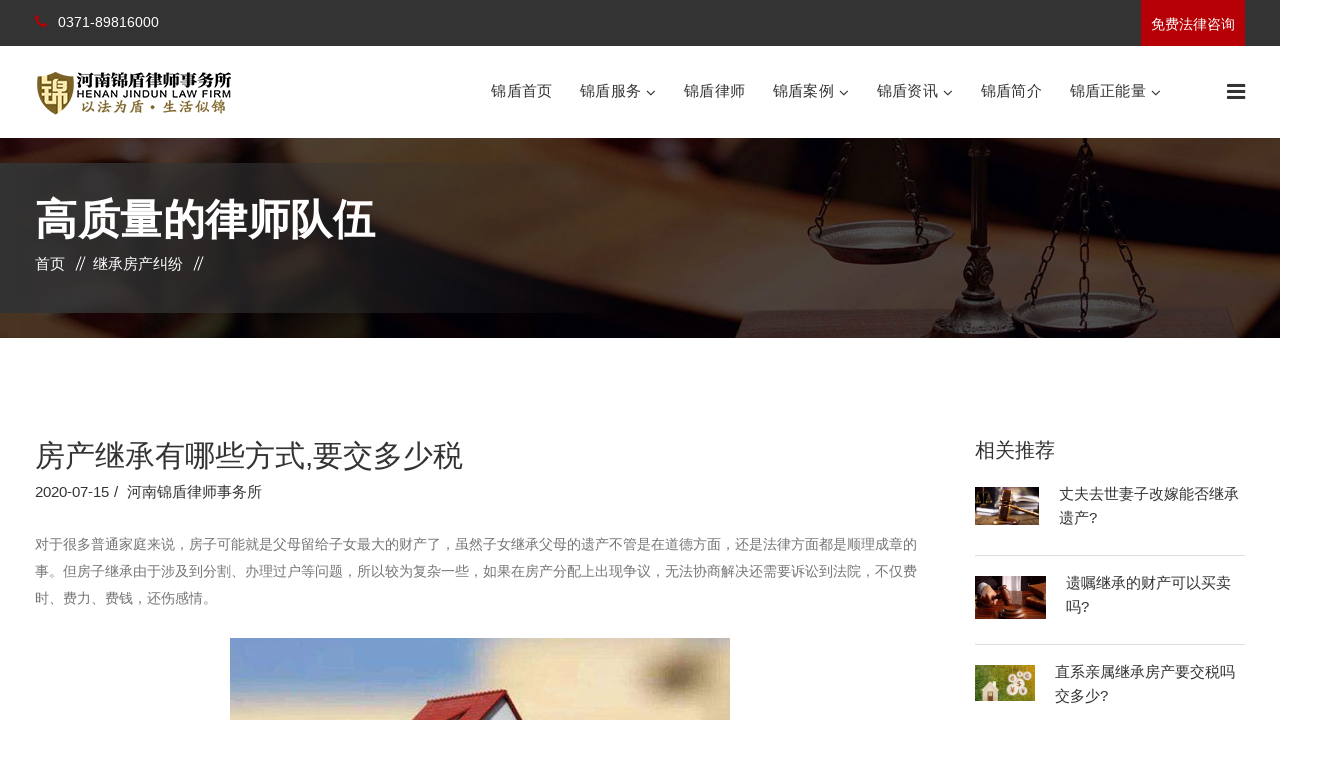

--- FILE ---
content_type: text/html
request_url: http://www.brlvshi.com/lingyu/jc/146.html
body_size: 7382
content:
<!DOCTYPE html>
<html lang="zxx">
<head>
<!-- meta tag -->
<meta charset="utf-8">
<title>房产继承有哪些方式,要交多少税_河南锦盾律师事务所</title>
<meta name="keywords" content="郑州房产律师,郑州婚姻律师,郑州购房合同纠纷律师,郑州继承房产律师,锦盾律所" />
<meta name="description" content="锦盾-郑州律师表示：分为遗嘱继承和法定继承，如果被继承人生前留有遗嘱，则继承人按照遗嘱继承即可">
<!-- responsive tag -->
<meta http-equiv="x-ua-compatible" content="ie=edge">
<meta name="viewport" content="width=device-width, initial-scale=1">
<!-- favicon -->
<link rel="apple-touch-icon" href="apple-touch-icon.png">
<link rel="shortcut icon" type="image/x-icon" href="http://www.brlvshi.com/images/fav.png">
<link rel="stylesheet" type="text/css" href="http://www.brlvshi.com/css/bootstrap.min.css">
<link rel="stylesheet" type="text/css" href="http://www.brlvshi.com/css/font-awesome.min.css">
<link rel="stylesheet" type="text/css" href="http://www.brlvshi.com/css/animate.css">
<link rel="stylesheet" type="text/css" href="http://www.brlvshi.com/css/owl.carousel.css">
<link rel="stylesheet" type="text/css" href="http://www.brlvshi.com/css/slick.css">
<link rel="stylesheet" type="text/css" href="http://www.brlvshi.com/css/off-canvas.css">
<link rel="stylesheet" type="text/css" href="http://www.brlvshi.com/css/linea-fonts.css">
<link rel="stylesheet" type="text/css" href="http://www.brlvshi.com/css/flaticon.css">
<link rel="stylesheet" type="text/css" href="http://www.brlvshi.com/css/nivo-slider.css">
<link rel="stylesheet" type="text/css" href="http://www.brlvshi.com/css/preview.css">
<link rel="stylesheet" type="text/css" href="http://www.brlvshi.com/css/magnific-popup.css">
<link rel="stylesheet" href="http://www.brlvshi.com/css/rsmenu-main.css">
<link rel="stylesheet" href="http://www.brlvshi.com/css/rsmenu-transitions.css">
<!-- style css -->
<link rel="stylesheet" type="text/css" href="http://www.brlvshi.com/css/style.css">
<link rel="stylesheet" type="text/css" href="http://www.brlvshi.com/css/responsive.css">
</head>
<body class="defult-home">
  <h1 style="display:none">郑州律师</h1>
  <p style="display:none">河南锦盾律师事务所-专业郑州律师事务所</p>
<!-- Preloader area start here -->
<!--End preloader here --><!--Full width header Start-->
<div class="full-width-header"><!--Header Start-->
<div class="toolbar-area">
  <div class="container">
    <div class="row">
      <div class="col-lg-6 col-md-7 col-sm-12">
        <div class="toolbar-contact">
          <ul>
            <!--隐藏<li><i class="fa fa-envelope-o"></i>微信同号</li>-->
            <li><i class="fa fa-phone"></i>
              0371-89816000   
            </li>
          </ul>
        </div>
      </div>
      <div class="col-lg-6 col-md-5 col-sm-12">
        <div class="toolbar-sl-share">
          <ul>
            <li class="get-btn"><a href="#" data-toggle="modal" data-target="#appointmentModalForm" >免费法律咨询</a></li>
          </ul>
        </div>
      </div>
    </div>
  </div>
</div>

<!--留言弹窗-->
<div class="modal fade get-coupon-area" tabindex="-1" role="dialog" id="appointmentModalForm">
  <div class="modal-dialog">
    <div class="modal-content panel">
      <div class="modal-body">
        <button type="button" class="close" data-dismiss="modal" aria-label="Close"><span aria-hidden="true">&times;</span></button>
        <div class="row row-v-10">
          <div class="col-md-10 col-md-offset-1">
            <h2 class="title">专业律师免费咨询</h2>
          </div>
          <div class="rs-free-consultation banner-form banner-form-home mt-30">
            <div class="contact-form">
              <form name="feedback" enctype="multipart/form-data" action="http://www.brlvshi.com/e/enews/index.php" method="post" class="horizontal-form">
                <input type="hidden"  name="enews" value="AddFeedback" />
                <input type="hidden" name="bid" value="1">
                <input type="hidden" name="ecmsfrom" value="9">
                <input name="title" type="hidden" value="弹窗咨询">
                <div class="row">
                <div class="col-md-6 col-sm-12">
                  <div class="form-field">
                    <input name="name" type="text"  placeholder="姓名 *" required>
                  </div>
                  <div class="form-field">
                    <input name="mycall" type="text" placeholder="手机号码 *" required>
                  </div>
                </div>
                <div class="col-md-6 col-sm-12">
                  <div class="form-field message-box">
                    <textarea name="saytext"  placeholder="您想咨询的法律问题" rows="7"></textarea>
                  </div>
                </div>
                </div>
                <button type="submit" name="submit" class="readon"> 预约咨询律师 </button>
              </form>
            </div>
          </div>
        </div>
      </div>
    </div>
  </div>
</div>
<!--留言弹窗--> 

<!--百度统计--> 
<script>
var _hmt = _hmt || [];
(function() {
  var hm = document.createElement("script");
  hm.src = "https://hm.baidu.com/hm.js?4e689718176777ad620f502894f311a4";
  var s = document.getElementsByTagName("script")[0]; 
  s.parentNode.insertBefore(hm, s);
})();
</script> 

  <header id="rs-header" class="rs-header"><!-- Menu Start -->
<div class="menu-area menu-sticky">
      <div class="container">
        <div class="row">
          <div class="col-lg-3 col-md-12">
            <div class="logo-area"><a href="/"><img src="http://www.brlvshi.com/images/logo.png" alt="锦盾logo"/></a></div>
          </div>
          <div class="col-lg-9 col-md-12">
            <div class="main-menu"><a class="rs-menu-toggle"><i class="fa fa-bars"></i>Menu</a>
              <nav class="rs-menu rs-menu-close">
                <ul class="nav-menu">
                  <!-- Home -->
                  <li><a href="/" class="home">锦盾首页</a> </li>
                  <li class="menu-item-has-children"><a href="http://www.brlvshi.com/lingyu/">锦盾服务</a>
                    <ul class="sub-menu">
                      <li><a href="http://www.brlvshi.com/lingyu/fc/">房屋买卖纠纷</a></li>
					                      <li><a href="http://www.brlvshi.com/lingyu/hy/">离婚房产纠纷</a></li>
					                      <li><a href="http://www.brlvshi.com/lingyu/jc/">继承房产纠纷</a></li>
					                      <li><a href="http://www.brlvshi.com/lingyu/gw/">合同债务纠纷</a></li>
					                      <li><a href="http://www.brlvshi.com/lingyu/ht/">汽车消费维权</a></li>
					                      <li><a href="http://www.brlvshi.com/lingyu/fw/">资深刑事辩护</a></li>
					                      <li><a href="http://www.brlvshi.com/lingyu/jd/">建筑工程纠纷</a></li>
					                      <li><a href="http://www.brlvshi.com/lingyu/bh/">特色法律服务</a></li>
					               </ul>
                  </li>
				  
                  <li ><a href="http://www.brlvshi.com/ls/">锦盾律师</a>
                  </li>
				  
                  <li class="menu-item-has-children"><a href="http://www.brlvshi.com/anli/">锦盾案例</a>
                    <ul class="sub-menu">
                      <li><a href="http://www.brlvshi.com/anli/fcal/">房产咨询案例</a></li>
					                      <li><a href="http://www.brlvshi.com/anli/hyal/">婚姻咨询案例</a></li>
					                      <li><a href="http://www.brlvshi.com/anli/jcal/">继承咨询案例</a></li>
					               </ul>
                  </li>
				  
                  <li class="menu-item-has-children"><a href="http://www.brlvshi.com/lszx/">锦盾资讯</a>
                    <ul class="sub-menu">
                      <li><a href="http://www.brlvshi.com/lszx/lsxw/">律所新闻</a></li>
					                      <li><a href="http://www.brlvshi.com/lszx/yjdt/">业界动态</a></li>
					                      <li><a href="http://www.brlvshi.com/lszx/wtkh/">最新委托客户</a></li>
					                      <li><a href="http://www.brlvshi.com/lszx/tsgg/">庭审公告</a></li>
					               </ul>
                  </li>
				  
                  <li ><a href="http://www.brlvshi.com/gywm/">锦盾简介</a>
                  </li>
				  
                  <li class="menu-item-has-children"><a href="http://www.brlvshi.com/nl/">锦盾正能量</a>
                    <ul class="sub-menu">
                      <li><a href="http://www.brlvshi.com/nl/jt/">锦盾法律大讲堂</a></li>
					                      <li><a href="http://www.brlvshi.com/nl/xz/">锦盾声明</a></li>
					                      <li><a href="http://www.brlvshi.com/nl/hz/">锦盾合作</a></li>
					                      <li><a href="http://www.brlvshi.com/nl/wdl/">律师咨询</a></li>
					               </ul>
                  </li>
				  
                </ul>
               </nav>
            </div>
            <!-- //.main-menu -->
            <div class="appointment-cart hidden-md">
              <ul class="cart">
               
                <li><a id="nav-expander" class="nav-expander"><i class="fa fa-bars fa-lg white"></i></a></li>
              </ul>
            </div>
          </div>
        </div>
      </div>
    </div>
  <nav class="right_menu_togle hidden-md">
      <div class="close-btn"><span id="nav-close" class="text-center"><i class="fa fa-close"></i></span></div>
      <div class="canvas-logo"><a href="/"><img src="http://www.brlvshi.com/images/logo.png" alt="河南锦盾律师事务所logo"></a></div>
      <div class="offcanvas-text">
        <p>专业、高效、快捷我们不仅是说说，而是用实际行动来证实的，未来的锦盾人会不断追求卓越，用精益求精的业务标准和万分苛刻的专业素质不断律己，做最出色的律师！</p>
      </div>
      <div class="canvas-contact">
        <h5 class="canvas-contact-title">联系律师</h5>
        <ul class="contact">
          <li><i class="fa fa-globe"></i>郑州市•河南省国家大学科技园（东区）电厂路与泾河路交叉口16号楼C座5层</li>
          <li><i class="fa fa-phone"></i>0371-89816000</li>
        
          <li><i class="fa fa-clock-o"></i>上午9:00 - 下午5:30</li>
        </ul>
   
      </div>
    </nav>
    <!-- Canvas Menu end --></header>
  <!--Header End--></div>
<!--Full width header End--><!-- Main content Start -->
<div class="main-content"><!-- Breadcrumbs Start -->
  <div class="rs-breadcrumbs sec-color">
    <div class="breadcrumbs-image"><img src="http://www.brlvshi.com/images/breadcrumbs/about.jpg" alt="Breadcrumbs Image">
      <div class="breadcrumbs-inner">
        <div class="container">
          <div class="breadcrumbs-text">
            <h2 class="breadcrumbs-title">高质量的律师队伍</h2>
            <ul class="breadcrumbs-subtitle">
           <li><a href="/">首页</a></li>
           <li><a href="http://www.brlvshi.com/lingyu/jc/">继承房产纠纷</a></li>
            </ul>
          </div>
        </div>
      </div>
    </div>
  </div>
  <!-- Breadcrumbs End --><!-- Blog Section Start -->
  <div id="rs-blog" class="rs-blog-single pt-100 pb-100">
    <div class="container">
      <div class="row">
        <div class="col-lg-9 pr-25 mb-md-50">
          <div class="blog-item">
            <div class="blog-bottom">

              <div class="blog-top">
                <div class="blog-title">
                  <h3 class="title">房产继承有哪些方式,要交多少税</h3>
                  <div>
                    <ul>
<li>2020-07-15</li>
                      <li><a href='mailto:'>河南锦盾律师事务所</a></li>
                    </ul>
                  </div>
                </div>
              </div>
              <p><p><span style="font-size:14px;"><span style="font-family:宋体;">对于很多普通家庭来说，房子可能就是父母留给子女最大的财产了，虽然子女继承父母的遗产不管是在道德方面，还是法律方面都是顺理成章的事。但房子继承由于涉及到分割、办理过户等问题，所以较为复杂一些，如果在房产分配上出现争议，无法协商解决还需要诉讼到法院，不仅费时、费力、费钱，还伤感情。</span></span></p>
<p style="text-align: center;"><span style="font-size:14px;"><span style="font-family:宋体;"><img alt="房产继承纠纷" src="/d/file/p/2020/07-15/8efabd804e49b176c2da5366df0ebc17.jpg" style="width: 500px; height: 300px;" /></span></span></p>
<p><span style="font-size:14px;"><span style="font-family:宋体;">所以需要我们多了解一些房产继承相关的法律知识，保护自己的合法权益，尽量避免纠纷的出现。下面跟着河南锦盾律师事务所的专业继承律师了解一下，房产继承有哪些方式，要交多少税?</span></span></p>
<p><span style="font-size:14px;"><span style="font-family:宋体;"><span style="color: rgb(255, 0, 0);"><strong>【房产继承方式】</strong></span></span></span></p>
<p><span style="font-size:14px;"><span style="font-family:宋体;">锦盾-<strong><a href="http://www.brlvshi.com/">郑州律师</a></strong>表示：分为遗嘱继承和法定继承，如果被继承人生前留有遗嘱，则继承人按照遗嘱继承即可;如果被继承人未留下遗嘱，那么各继承人按法定继承的方式来继承房产即可。</span></span></p>
<p style="text-align: center;"><span style="font-size:14px;"><span style="font-family:宋体;"><img alt="房产继承公证" src="/d/file/p/2020/07-15/ba5013e22c012b2f1c09acfe222f2061.jpg" style="width: 500px; height: 300px;" /></span></span></p>
<p><span style="font-size:14px;"><span style="font-family:宋体;">对于多子女，或家庭关系较复杂的家庭来说，法定继承由于房产分配问题很容易产生争议，为了避免因继承问题破坏家庭关系的和谐，锦盾-<a href="http://www.brlvshi.com/">郑州律师</a>建议，选择立遗嘱的方式，把遗产进行合理分配，避免各继承人可能因为争夺更大份额，而伤了亲情。</span></span></p>
<p><span style="font-size:14px;"><span style="font-family:宋体;"><span style="color: rgb(255, 0, 0);"><strong>【房产继承要交什么税】</strong></span></span></span></p>
<p><span style="font-size:14px;"><span style="font-family:宋体;">不管是遗嘱房产继承，还是法定房产继承，直系亲属间继承房产是免税的，也就是说房产在继承时不需要缴纳任何费用，如果继承需要公证的话，是需要缴纳一定的公证费(自2016年7月14日起，不再对房子继承进行强行公证)，具体公证费用需要咨询当地公证处。如果不需要进行公证，那么，房子的继承者就只需求交纳很少的挂号费和印花税。</span></span></p>
<p style="text-align: center;"><span style="font-size:14px;"><span style="font-family:宋体;"><img alt="房产继承税" src="/d/file/p/2020/07-15/e7438fc2c35d296c2edc675332adf2a0.jpg" style="width: 500px; height: 300px;" /></span></span></p>
<p><span style="font-size:14px;"><span style="font-family:宋体;">如果继承的房产再出售，则视为二手房交易，涉及的税费跟房屋所在地二手房交易税费相关。特别注意的是，继承房产再次出售的话，个税缴纳区别于普通房产。</span></span></p>
<p><span style="font-size:14px;"><span style="font-family:宋体;">以上是河南锦盾-<strong><a href="http://www.brlvshi.com/">郑州师事务</a>所</strong>针对&ldquo;房产继承有哪些方式,要交多少税&rdquo;问题的解析，如果您对房产继承还有其他疑问，可以随时咨询锦盾专业继承律师，专业律师在线为您免费解答法律问题!</span></span></p></p>
              <p style="text-align: center;"><a href="#" data-toggle="modal" data-target="#appointmentModalForm" ><img src="/images/about/tantou1.png" alt="锦盾律师咨询" /></a></p>
              <div class="blog-tags">
                <ul>
                  <li>标签:&nbsp;&nbsp;<a href="http://www.brlvshi.com/">郑州律师</a> &nbsp;&nbsp;<a href="http://www.brlvshi.com/lingyu/fc/">郑州房产纠纷律师</a>&nbsp;&nbsp;<a href="http://www.brlvshi.com/lingyu/hy/">郑州婚姻律师</a>&nbsp;&nbsp;<a href="http://www.brlvshi.com/lingyu/jc/">郑州继承律师</a></li>
                                 </ul>
              </div>
              <div class="blog-nav">
                <ul>
                <li>上一篇：<a href='http://www.brlvshi.com/lingyu/jc/140.html'>继承的诉讼时效是几年</a></li>
                 <li>下一篇：<a href='http://www.brlvshi.com/lingyu/jc/287.html'>继承应该按照遗嘱还是按照法定继承顺序进行?</a></li>
                
                </ul>
              </div>
               <div id="blog-form" class="blog-form">
                <h3>在线免费法律咨询</h3>
                <p>专业律师团队100%免费快速回复*</p>
                <form name='feedback' method='post' enctype='multipart/form-data' action='http://www.brlvshi.com/e/enews/index.php'>
<input type="hidden" name="bid" value="1">
					<input name='enews' type='hidden' value='AddFeedback'>
					<input name='title' type='hidden' value='内页留言'>
					<input type="hidden" name="ecmsfrom" value="9">
                  <div class="row">
                    <div class="col-lg-6">
                      <label>名字*</label>
                      <input type="text" name="name"  placeholder="请输入您的姓名"  required>
                    </div>
                    <div class="col-lg-6">
                      <label>电话*</label>
                      <input type="tel" name="mycall" placeholder="请输入您的电话" required>
                    </div>
                    <div class="col-lg-12">
                      <label>诉求</label>
                      <textarea  name="saytext" placeholder="请提出您的诉求"></textarea>
                    </div>
                    <div class="col-lg-12">
                      <button type="submit" class="readon">提交立即咨询</button>
                    </div>
                  </div>
                </form>
              </div>
            </div>
          </div>
        </div>
        <div class="col-lg-3 pl-25">
          <div class="sidebar-area">
            
            <!-- .search-box end -->
     
            <!-- .cate-box end -->
            <div class="latest-post">
              <h4 class="title">相关推荐</h4>
                         <div class="post-item">
                <div class="post-img"><a href="http://www.brlvshi.com/lingyu/jc/616.html"><img src="/d/file/p/2020/12-29/8df606b25742030cf2ab94e2b1c2e377.jpg" alt="" title="News image"></a></div>
                <div class="post-desc">
                  <h6><a href="http://www.brlvshi.com/lingyu/jc/616.html">丈夫去世妻子改嫁能否继承遗产?</a></h6>
                  <span class="duration"></span></div>
              </div>
                      <div class="post-item">
                <div class="post-img"><a href="http://www.brlvshi.com/lingyu/jc/623.html"><img src="/d/file/p/2020/12-30/e0fe95e8c904b5f03930e1b619cdba69.jpg" alt="" title="News image"></a></div>
                <div class="post-desc">
                  <h6><a href="http://www.brlvshi.com/lingyu/jc/623.html">遗嘱继承的财产可以买卖吗?</a></h6>
                  <span class="duration"></span></div>
              </div>
                      <div class="post-item">
                <div class="post-img"><a href="http://www.brlvshi.com/lingyu/jc/94.html"><img src="/d/file/p/2020/04-13/949cf985ae06c5baea3189682ddc6412.jpg" alt="" title="News image"></a></div>
                <div class="post-desc">
                  <h6><a href="http://www.brlvshi.com/lingyu/jc/94.html">直系亲属继承房产要交税吗 交多少?</a></h6>
                  <span class="duration"></span></div>
              </div>
                      <div class="post-item">
                <div class="post-img"><a href="http://www.brlvshi.com/lingyu/jc/146.html"><img src="/d/file/p/2020/07-15/e7438fc2c35d296c2edc675332adf2a0.jpg" alt="" title="News image"></a></div>
                <div class="post-desc">
                  <h6><a href="http://www.brlvshi.com/lingyu/jc/146.html">房产继承有哪些方式,要交多少税</a></h6>
                  <span class="duration"></span></div>
              </div>
                      <div class="post-item">
                <div class="post-img"><a href="http://www.brlvshi.com/lingyu/jc/647.html"><img src="/d/file/p/2021/01-12/c48b22c8e462cc6504a58e03d2a15291.jpg" alt="" title="News image"></a></div>
                <div class="post-desc">
                  <h6><a href="http://www.brlvshi.com/lingyu/jc/647.html">老人自己写遗嘱需要公证吗?</a></h6>
                  <span class="duration"></span></div>
              </div>
                      <div class="post-item">
                <div class="post-img"><a href="http://www.brlvshi.com/lingyu/jc/797.html"><img src="/d/file/p/2021/03-23/cfba2894276f8c83bd2c935129bee974.jpg" alt="" title="News image"></a></div>
                <div class="post-desc">
                  <h6><a href="http://www.brlvshi.com/lingyu/jc/797.html">没有遗嘱可以协商继承吗?</a></h6>
                  <span class="duration"></span></div>
              </div>
                      <div class="post-item">
                <div class="post-img"><a href="http://www.brlvshi.com/lingyu/jc/321.html"><img src="/d/file/p/2020/10-29/dcf2eaaa5028cd4881a8c69fcf753077.jpg" alt="" title="News image"></a></div>
                <div class="post-desc">
                  <h6><a href="http://www.brlvshi.com/lingyu/jc/321.html">城镇户口的人能否继承农村房屋?</a></h6>
                  <span class="duration"></span></div>
              </div>
                      <div class="post-item">
                <div class="post-img"><a href="http://www.brlvshi.com/lingyu/jc/705.html"><img src="/d/file/p/2021/02-01/279d22ab21a9c8a0566164165cd7a63c.jpg" alt="" title="News image"></a></div>
                <div class="post-desc">
                  <h6><a href="http://www.brlvshi.com/lingyu/jc/705.html">如何凭借未公证的遗嘱继承房产呢?</a></h6>
                  <span class="duration"></span></div>
              </div>
                      <div class="post-item">
                <div class="post-img"><a href="http://www.brlvshi.com/lingyu/jc/691.html"><img src="/d/file/p/2021/01-28/59a2f03b801e83992b4a70419c07ec84.jpg" alt="" title="News image"></a></div>
                <div class="post-desc">
                  <h6><a href="http://www.brlvshi.com/lingyu/jc/691.html">房产继承能否进行确权诉讼?</a></h6>
                  <span class="duration"></span></div>
              </div>
                      <div class="post-item">
                <div class="post-img"><a href="http://www.brlvshi.com/lingyu/jc/1109.html"><img src="/d/file/p/2023/09-21/c4e1090ac4dd8ad22194543397a071d2.jpg" alt="" title="News image"></a></div>
                <div class="post-desc">
                  <h6><a href="http://www.brlvshi.com/lingyu/jc/1109.html">父亲遗产被继母拿走我该怎么维权</a></h6>
                  <span class="duration"></span></div>
              </div>
                     
             </div>
      
        </div>
      </div>
    </div>
  </div>
  <!-- Blog Section End --></div>
<!-- Footer Start -->
<footer id="rs-footer" class="rs-footer">
  <div class="footer-top">
    <div class="container">
      <div class="row">
        <div class="col-lg-3 col-md-12 col-sm-12 footer-widget-one mb-md-50">
          <div class="about-widget"><a href="/"><img src="/images/white-logo.png" alt="河南锦盾律师事务所专用 Logo"></a>
            <div class="footer-info">
              <p class="footer-desc white-color">河南锦盾律师事务所以“法律秘书+律师助理+主办律师+主管律师”专案组形式办案，通过项目化的案件办理流程，让每一个案件的胜诉率得到保证！</p>
            </div>
          </div>
        </div>
        <div class="col-lg-3 col-md-12 col-sm-12 footer-widget-two mb-md-50  d-sm-block d-none">
          <h5 class="footer-title">工作时间</h5>
          <p class="footer-desc white-color"><span class="sub-text">营业时间:</span>周一至周六: 09：00-18：00<br>
            周日: 10：00 -16：00</p>
        </div>
        <div class="col-lg-3 col-md-12 col-sm-12 footer-widget-three mb-md-50   d-sm-block d-none">
          <div class="footer-menu">
            <h5 class="footer-title">专业领域</h5>
            <ul>
			              <li><i class="fa fa-angle-right" aria-hidden="true"></i><a href="http://www.brlvshi.com/nl/">锦盾正能量</a></li>
			                <li><i class="fa fa-angle-right" aria-hidden="true"></i><a href="http://www.brlvshi.com/gywm/">锦盾简介</a></li>
			                <li><i class="fa fa-angle-right" aria-hidden="true"></i><a href="http://www.brlvshi.com/lszx/">锦盾资讯</a></li>
			                <li><i class="fa fa-angle-right" aria-hidden="true"></i><a href="http://www.brlvshi.com/anli/">锦盾案例</a></li>
			                <li><i class="fa fa-angle-right" aria-hidden="true"></i><a href="http://www.brlvshi.com/ls/">锦盾律师</a></li>
			                <li><i class="fa fa-angle-right" aria-hidden="true"></i><a href="http://www.brlvshi.com/lingyu/">锦盾服务</a></li>
			  <li><a href="http://www.brlvshi.com/sitemap.xml" target="_blank" >站点地图</a></li>
            </ul>

          </div>
        </div>
        <div class="col-lg-3 col-md-12 col-sm-12 footer-widget-four">
          <h5 class="footer-title">联系我们</h5>
          <ul class="footer-address">
           
            <li><i class="fa fa-phone"></i><span>0371-89816000　</span></li>
            <!--隐藏<li class="d-sm-block d-none"><i class="fa fa-envelope-o"></i><span>0371-89816000 </span></li>-->
			<li><i class="fa fa-map-marker"></i><span>郑州市•河南省国家大学科技园（东区）电厂路与泾河路交叉口16号楼C座5层</span></li>

          </ul>
</font>
        </div>
      </div>
    </div>
  </div>
  <div class="footer-bottom">
    <div class="container">
      <div class="copyright text-center">
        <p>版权所有&copy; 2019 All Rights <a href="/" title="bootstrapmb">河南锦盾律师事务所</a> <a href="http://beian.miit.gov.cn" rel="nofollow">备案号：豫ICP备19036951号-1</a>
<div style="width:300px;margin:0 auto; padding:10px 0;"> <a target="_blank" rel="nofollow"  href="http://www.beian.gov.cn/portal/registerSystemInfo?recordcode=41019702003188" style="display:inline-block;text-decoration:none;height:20px;line-height:20px;"><img src="/images/batb.png" style="float:left;"/>
  <p style="float:left;height:20px;line-height:20px;margin: 0px 0px 0px 5px; color:#939393;">豫公网安备 41019702003188号</p>
  </a> </div>
</p>
      </div> 
    </div>
  </div>
</footer>
<!-- Footer End --><!-- start scrollUp  -->
<div id="scrollUp"><i class="fa fa-angle-up"></i></div>
<!--百度自动推送-->
<script>
(function(){
    var bp = document.createElement('script');
    var curProtocol = window.location.protocol.split(':')[0];
    if (curProtocol === 'https') {
        bp.src = 'https://zz.bdstatic.com/linksubmit/push.js';
    }
    else {
        bp.src = 'http://push.zhanzhang.baidu.com/push.js';
    }
    var s = document.getElementsByTagName("script")[0];
    s.parentNode.insertBefore(bp, s);
})();
</script>
<!--百度自动推送-->

<!-- End scrollUp  -->
<script src="http://www.brlvshi.com/js/modernizr-2.8.3.min.js"></script> 
<script src="http://www.brlvshi.com/js/jquery.min.js"></script> 
<script src="http://www.brlvshi.com/js/bootstrap.min.js"></script> 
<script src="http://www.brlvshi.com/js/rsmenu-main.js"></script> 
<script src="http://www.brlvshi.com/js/jquery.nav.js"></script>  
<script src="http://www.brlvshi.com/js/owl.carousel.min.js"></script> 
<script src="http://www.brlvshi.com/js/slick.min.js"></script> 
<script src="http://www.brlvshi.com/js/isotope.pkgd.min.js"></script> 
<script src="http://www.brlvshi.com/js/imagesloaded.pkgd.min.js"></script> 
<script src="http://www.brlvshi.com/js/wow.min.js"></script> 
<script src="http://www.brlvshi.com/js/skill.bars.jquery.js"></script> 
<script src="http://www.brlvshi.com/js/jquery.counterup.min.js"></script> 
<script src="http://www.brlvshi.com/js/waypoints.min.js"></script> 
<script src="http://www.brlvshi.com/js/jquery.mb.YTPlayer.min.js"></script> 
<script src="http://www.brlvshi.com/js/jquery.magnific-popup.min.js"></script>  
<script src="http://www.brlvshi.com/js/jquery.nivo.slider.js"></script> 
<script src="http://www.brlvshi.com/js/plugins.js"></script> 
<script src="http://www.brlvshi.com/js/contact.form.js"></script>  
<script src="http://www.brlvshi.com/js/main.js"></script>
</body>
</html>

--- FILE ---
content_type: text/css
request_url: http://www.brlvshi.com/css/preview.css
body_size: 1133
content:
/*Skin Name: Nivo Slider Default ThemeSkin URI: http://nivo.dev7studios.comDescription: The default skin for the Nivo Slider.Version: 1.3Author: Gilbert PellegromAuthor URI: http://dev7studios.comSupports Thumbs: true*//* -------------------------------------preview-1 ---------------------------------------- */.preview-1 .nivoSlider {
	position: relative;
	background: url(../img/loading.gif) no-repeat 50% 50%;
}
.preview-1 .nivoSlider img {
	position: absolute;
	top: 0px;
	left: 0px;
	display: none;
}
.preview-1 .nivoSlider a {
	border: 0;
	display: block;
}
.preview-1 .nivo-controlNav {
	text-align: center;
	padding: 20px 0;
}
.preview-1 .nivo-controlNav a {
	display: inline-block;
	width: 22px;
	height: 22px;
	background: url(../img/bullets.png) no-repeat;
	text-indent: -9999px;
	border: 0;
	margin: 0 2px;
}
.preview-1 .nivo-controlNav a.active {
	background-position: 0 -22px;
}
.preview-1 .nivo-directionNav a {
	display: block;
	width: 30px;
	height: 30px;
	background: url(../img/arrows.png) no-repeat;
	text-indent: -9999px;
	border: 0;
	opacity: 1;
	-webkit-transition: all 200ms ease-in-out;
	-moz-transition: all 200ms ease-in-out;
	-o-transition: all 200ms ease-in-out;
	transition: all 200ms ease-in-out;
}
.preview-1:hover .nivo-directionNav a {
	opacity: 1;
}
.preview-1 a.nivo-nextNav {
	background-position: -30px 0;
	right: 15px;
}
.preview-1 a.nivo-prevNav {
	left: 15px;
}
.preview-1 .nivo-caption {
	font-family: Helvetica, Arial, sans-serif;
}
.preview-1 .nivo-caption a {
	color: #fff;
	border-bottom: 1px dotted #fff;
}
.preview-1 .nivo-caption a:hover {
	color: #fff;
}
.preview-1 .nivo-controlNav.nivo-thumbs-enabled {
	width: 100%;
}
.preview-1 .nivo-controlNav.nivo-thumbs-enabled a {
	width: auto;
	height: auto;
	background: none;
	margin-bottom: 5px;
}
.preview-1 .nivo-controlNav.nivo-thumbs-enabled img {
	display: block;
	width: 120px;
	height: auto;
}
.preview-1 .nivo-controlNav {
	position: relative;
	z-index: 99999;
	bottom: 68px;
}
.preview-1 .nivo-controlNav a {
	border: 5px solid #fff;
	display: inline-block;
	height: 18px;
	margin: 0 5px;
	text-indent: -9999px;
	width: 18px;
	line-height: 8px;
	background: #3c3c3c;
	cursor: pointer;
	position: relative;
	z-index: 9;
	border-radius: 100%;
	opacity: 1;
	z-index: 999;
}
.preview-1:hover .nivo-controlNav a {
	opacity: 1;
	z-index: 999999;
}
.preview-1 .nivo-controlNav a:hover, .preview-1 .nivo-controlNav a.active {
	background: #000;
	cursor: pointer;
}/* -------------------------------------preview-2---------------------------------------- */
.preview-2 .nivoSlider:hover .nivo-directionNav a.nivo-prevNav {
	left: 15px;
}
.preview-2 .nivoSlider:hover .nivo-directionNav a.nivo-nextNav {
	right: 65px;
}
.preview-2 .nivoSlider .nivo-directionNav a.nivo-prevNav {
	left: 0px;
	font-size: 0;
}
.preview-2 .nivoSlider .nivo-directionNav a.nivo-nextNav {
	right: 50px;
	font-size: 0;
}
.preview-2 .nivo-directionNav a.nivo-prevNav:hover:before {
	background: #981313;
	color: #ffffff;
}
.preview-2 .nivo-directionNav a.nivo-prevNav:before {
	background: rgba(255, 255, 255, 0.1);
	content: "\f053";
	font: normal normal normal 14px/1 FontAwesome;
	color: #0070aa;
	cursor: pointer;
	font-size: 25px;
	font-weight: 400;
	height: 50px;
	line-height: 50px;
	margin: 0;
	position: absolute;
	text-align: center;
	top: 45%;
	transition: all 300ms ease-in 0s;
	width: 50px;
	z-index: 9;
	border-radius: 0 5px 5px 0;
	-moz-border-radius: 0 5px 5px 0;
	-webkit-border-radius: 0 5px 5px 0;
}
.preview-2 .nivo-directionNav a.nivo-nextNav:hover:before {
	background: #981313;
	color: #ffffff;
}
.preview-2 .nivo-directionNav a.nivo-nextNav:before {
	background: rgba(255, 255, 255, 0.1);
	content: "\f054";
	font: normal normal normal 14px/1 FontAwesome;
	color: #ffffff;
	cursor: pointer;
	font-size: 25px;
	font-weight: 400;
	height: 50px;
	line-height: 50px;
	margin: 0;
	position: absolute;
	text-align: center;
	top: 45%;
	transition: all 300ms ease-in 0s;
	width: 50px;
	z-index: 9;
	border-radius: 5px 0px 0 5px;
	-moz-border-radius: 5px 0px 0 5px;
	-webkit-border-radius: 5px 0px 0 5px;
}
.preview-2 .nivo-controlNav {
	position: relative;
	z-index: 99999;
	bottom: 100px;
	display: none;
}
.preview-2 .nivo-controlNav a {
	background: #d32f2f none repeat scroll 0 0;
	border: 2px solid #ffffff;
	border-radius: 6px;
	cursor: pointer;
	display: inline-block;
	height: 8px;
	line-height: 15px;
	margin: 0 5px;
	opacity: 1;
	position: relative;
	text-indent: -9999px;
	width: 25px;
	z-index: 999;
}
.preview-2:hover .nivo-controlNav a {
	opacity: 1;
	z-index: 999999;
}
.preview-2 .nivo-controlNav a:hover, .preview-2 .nivo-controlNav a.active {
	background: #ffffff;
	cursor: pointer;
}


--- FILE ---
content_type: text/css
request_url: http://www.brlvshi.com/css/rsmenu-main.css
body_size: 2713
content:
.rs-menu {
	float: left;
	clear: both;
	width: 100%;
	font-size: 0;
	position: relative; 
}
.rs-menu ul, .rs-menu li, .rs-menu p, .rs-menu a, .rs-menu div, .rs-menu i {
	border: 0;
	margin: 0;
	padding: 0;
}
.rs-menu li {
	display: block;
	vertical-align: top;
	position: relative;
}
.rs-menu a {
	display: block;
	padding: 16px;
}
.rs-menu .row {
	float: left;
	width: 100%;
	position: relative;
}/*-----------------------------------------------------------------------------------*//*	SUB-MENUS SETTINGS /*-----------------------------------------------------------------------------------*//* Hide sub-menus */
.rs-menu ul ul {
	position: absolute;
	top: 100%;
	width: 100%;
	display: none;
	background-color: #111111;
}
.rs-menu ul ul.visible, .rs-menu ul .rs-mega-menu ul.visible ul.sub-menu {
	display: block;
	z-index: 110;
}
.rs-menu >ul {
	text-align: right;
}
.rs-menu >ul ul {
	text-align: left;
} /* Adjust position of mega-menu */
.rs-menu li:hover >ul.mega-menu >li >ul {
	position: relative;
}/*-----------------------------------------------------------------------------------*//*	SUB-MENUS APPEARANCE /*-----------------------------------------------------------------------------------*//* Place border bottom */
.rs-menu ul ul li {
	border-bottom: 1px solid #222;
}
.rs-menu ul ul li:last-child, .rs-menu ul ul li.mega-menu-container {
	border-bottom: 0;
}/* Remove border bottom on last li*/
.rs-menu ul ul li:last-child {
	border-bottom: none;
}/* Puts shadow on sub-menus */
.rs-menu .sub-menu, .mega-menu {
	-webkit-box-shadow: 0px 4px 7px -3px rgba(0,0,0,.09);
	-moz-box-shadow: 0px 4px 7px -3px rgba(0,0,0,.09);
	-ms-box-shadow: 0px 4px 7px -3px rgba(0,0,0,.09);
	-o-box-shadow: 0px 4px 7px -3px rgba(0,0,0,.09);
	box-shadow: 0px 4px 7px -3px rgba(0,0,0,.09);
}
.mega-rs h2 {
	position: absolute;
	bottom: 30px;
	margin: 0 !important;
	padding: 5px 28px;
	left: 25px;
	background: rgba(0,0,0,.8);
	color: #fff;
}
.mega-rs ul li a {
	position: relative;
}
#inner .rs-menu li a {
	color: #000;
}
#inner .rs-menu li li a {
	color: #fff;
}/*-----------------------------------------------------------------------------------*//*  APPEARANCE SETTINGS /*-----------------------------------------------------------------------------------*/
.rs-menu a {
	color: #bbb;		/* Remove the blue Webkit background when element is tapped */
	-webkit-tap-highlight-color: rgba(0,0,0,0);
}
.multi ul ul {
	background: transparent !important;
}
.multi ul li a {
	font-weight: 400 !important;
	font-size: 13px !important;
}/*home 1*//* Modifies position of icons on the menu */
.rs-menu li i {
	margin-right: 10px;
	font-size: 16px;	/* Make the font smoother for Chrome */
	transform: translate3d(0, 0, 0);
}/* Put down arrows */
.nav-menu .rs-mega-menu >a span:after, .nav-menu >.menu-item-has-children >a span:after {
	content: "\f107";
	font-family: FontAwesome;
	float: right;
	margin: 2px 0 0 5px;
}
.mega-menu h1, .mega-menu h2, .mega-menu h3 {
	margin-bottom: 24px;
}
.nav-menu li .mega-menu li a {
	padding: 0;
	width: auto;
	display: inline-block;
}/*-----------------------------------------------------------------------------------*//*  Typography/*-----------------------------------------------------------------------------------*//* Sub-menus - font size and text alignment*/
.mega-menu p {
	margin: 12px 0;
}
.mega-menu li p a {
	font-size: 16px;
	font-family: "Open Sans", sans-serif;
}/*-----------------------------------------------------------------------------------*//*  MEGA MENU/*-----------------------------------------------------------------------------------*/
.nav-menu {
	position: relative;
}
.nav-menu .rs-mega-menu {
	position: relative;
}
.nav-menu .mega-menu {
	right: -84px;
	width: 100%;
	position: absolute;
}
.nav-menu .mega-menu .mega-menu-container {
	float: left;
	width: 100%;
	position: relative;
	padding: 0 6px;
}
.nav-menu .mega-menu .sub-menu {
	display: block;
	position: relative;
	width: auto;
	padding: 0;
	min-height: initial;
	box-shadow: none;
}
.nav-menu .mega-menu .sub-menu a {
	padding: 12px;
}
.nav-menu .mega-menu .sub-menu li, .nav-menu .mega-menu .sub-menu a {
	width: 100%;
}/*-----------------------------------------------------------------------------------*//*  MEGA MENU - IMAGES/*-----------------------------------------------------------------------------------*/
.nav-menu .mega-menu li div.mega-menu-img a {
	float: left;
	width: 100%;
	min-height: 230px;
	padding: 12px;
}/*Hover Effect Images*/
.nav-menu .mega-menu li div.mega-menu-img a:hover img {
	-webkit-transform: scale(1.1);
	-moz-transform: scale(1.1);
	-o-transform: scale(1.1);
	-ms-transform: scale(1.1);
	transform: scale(1.1);
}
.multi .sub-menu li img {
	width: 50px;
	transition: all 0.5s ease 0s;
	border-radius: 100%;
}
.multi .sub-menu li:hover img {
	transform: rotate(100deg);
}
.multi .sub-menu li {
	margin-bottom: 15px;
}
.multi .sub-menu li {
	padding-bottom: 15px;
}
.multi .col-3 .sub-menu li a {
	display: inline;
}
.nav-menu .mega-menu-img h2 {
	font-size: 16px;
	margin: 12px 0 0 0;
	letter-spacing: 1px;
	text-transform: uppercase;
}
.nav-menu .mega-menu >li .mega-menu-img-meta {
	padding: 0;
	width: auto;
	position: relative;
	height: auto;
	overflow: hidden;
	-webkit-backface-visibility: hidden;
}/*-----------------------------------------------------------------------------------*//*  MEGA MENU - MAP/*-----------------------------------------------------------------------------------*/
#map {
	height: 500px;
}/*-----------------------------------------------------------------------------------*//*  TRANSITIONS AND EFECTS/*-----------------------------------------------------------------------------------*/
.nav-menu ul {
	-webkit-transition: all .3s ease-in-out;
	-moz-transition: all .3s ease-in-out;
	-ms-transition: all .3s ease-in-out;
	-o-transition: all .3s ease-in-out;
	transition: all .3s ease-in-out
}
.mega-menu-img-meta img {
	-webkit-transition: -webkit-transform .3s ease-in-out;
	-moz-transition: -moz-transform .3s ease-in-out;
	-o-transition: -o-transform .3s ease-in-out;
	-ms-transition: -ms-transform .3s ease-in-out;
	transition: transform .3s ease-in-out
}/*-----------------------------------------------------------------------------------*//*  LINE/*-----------------------------------------------------------------------------------*/
.rs-menu .line {
	padding-bottom: 12px;
	border-bottom: 1px solid rgba(0, 0, 0, .05);
	margin-top: 20px;
	text-align: left;
	color: #fff;
	padding-left: 15px;
}/*-----------------------------------------------------------------------------------*//*  RESPONSIVE IMAGES/*-----------------------------------------------------------------------------------*/
.rs-menu img {
	max-width: 100%;
	height: auto;
	-ms-interpolation-mode: bicubic
}/*-----------------------------------------------------------------------------------*//*  MEDIA QUERIES/*-----------------------------------------------------------------------------------*/
@media screen and (min-width: 500px) {
.rs-menu h1 {
	font-size: 3.8rem;
	line-height: 1.2em;
}
.rs-menu h2 {
	font-size: 2rem;
	line-height: 1.2em;
}
.rs-menu h3 {
	font-size: 3.3rem;
}
.rs-menu h4 {
	font-size: 2.8rem;
}
}
@media screen and (min-width: 992px) {
.rs-menu {
	height: auto !important;
}
.rs-menu h1 {
	font-size: 3.2rem;
	line-height: 1.2em;
}
.rs-menu h2 {
	font-size: 2.5rem;
	line-height: 1.2em;
}
.rs-menu h3 {
	font-size: 2rem;
}
.rs-menu h4 {
	font-size: 1rem;
}		/* Grid */
.rs-menu .row [class*="col-"] {
	display: block;
	width: 100%;
	min-height: 5px;
	-webkit-box-sizing: border-box;
	-moz-box-sizing: border-box;
	-ms-box-sizing: border-box;
	box-sizing: border-box;
	float: left;
	margin-left: 2.5%;
}
.rs-menu .row [class*="col-"]:first-child {
	margin-left: 0 !important;
}
.rs-menu .row .col-12 {
	width: 100%;
}
.rs-menu .row .col-11 {
	width: 91.45833333333334%;
}
.rs-menu .row .col-10 {
	width: 82.91666666666667%;
}
.rs-menu .row .col-9 {
	width: 74.375%;
}
.rs-menu .row .col-8 {
	width: 65.83333333333334%;
}
.rs-menu .row .col-7 {
	width: 57.29166666666667%;
}
.rs-menu .row .col-6 {
	width: 48.75%;
}
.rs-menu .row .col-5 {
	width: 40.208333333333336%;
}
.rs-menu .row .col-4 {
	width: 31.666666666666668%;
}
.rs-menu .row .col-3 {
	width: 23.125%;
}
.rs-menu .row .col-2 {
	width: 14.583333333333334%;
}
.rs-menu .row .col-1 {
	width: 6.041666666666667%;
}	/*-----------------------------------------------------------------------------------*/	/*  RESPONSE MENU	/*-----------------------------------------------------------------------------------*/
.rs-menu li {
	display: inline-block;
}
.nav-menu .rs-mega-menu {
	position: static;
}
.rs-menu ul ul.visible {
	visibility: hidden;
	opacity: 0;
}		/* Remove arrows if not in mobile */
.nav-menu .menu-item-has-children >span, .nav-menu .rs-mega-menu >span {
	display: none;
}		/* Remove Menu Toggle if not in mobile */
.rs-menu-toggle {
	display: none;
}		/* Remove Menu Close if not in mobile */
.nav-menu div.sub-menu-close {
	display: none;
}			/* Show sub-menus in hover */
.rs-menu li:active >ul, .rs-menu li:focus >ul, .rs-menu li:hover >ul, .rs-menu li:hover >ul.mega-menu >li >ul, .rs-menu li:hover ul.mega-menu .sub-menu {
	display: block;
	z-index: 17;
}	/* Adjust position the sub-menus in the left */
.rs-menu ul ul li >ul {
	right: 100%;
}		/* Adjust position the sub-menus on the top */
.rs-menu ul ul ul {
	top: 0;
}
.rs-menu ul ul {
	width: auto;
}		/* Sub-menus - width */
.rs-menu ul ul a {
	width: 220px;	/* <- Modify for width change */
}
.full-width-header .rs-header .menu-area .main-menu .rs-menu ul.sub-menu li a {
	padding: 5px 15px !important;
	font-size: 14px;
}
.nav-menu .mega-menu li div.mega-menu-img a {
	width: 25%;
}
.nav-menu .mega-menu li div.mega-menu-innner .single-magemenu {
	width: 25%;
	float: left;
	padding: 0 12px;
}
}/*-----------------------------------------------------------------------------------*//*  ARROWS FIXES IN IE/*-----------------------------------------------------------------------------------*/
@media screen and (min-width:0\0) {
.rs-menu img {
width:100%;
}
.nav-menu .menu-item-has-children a, .nav-menu .rs-mega-menu a {
padding-right:24px
}
.nav-menu .menu-item-has-children a:after, .nav-menu .rs-mega-menu a:after {
position:static;
float:right;
margin:0 -16px 0 0
}
}
@media only screen and (max-width: 991px) {
.rs-menu .row [class*="col-"] {
	float: left!important;
	width: 100%!important;
	margin-left: 0!important;
	margin-right: 0!important;
}
.nav-menu li {
	display: block !important;
}
.nav-menu >li >a {
	border-bottom: 1px solid #131313;
	color: #fff !important;
	text-align: left;
}
.nav-menu >li:last-child >a {
	border-bottom: none;
}
.nav-menu span.rs-menu-parent i {
	margin: 0;
}
.nav-menu >.menu-item-has-children >span.rs-menu-parent, .nav-menu .rs-mega-menu >span.rs-menu-parent {
	display: block;
	position: absolute;
	right: 0;
	top: 0;
	padding: 12px 16px;
	cursor: pointer;
	line-height: 15px;
	background: #282828;
	-webkit-tap-highlight-color: rgba(0,0,0,0);
}
.nav-menu >.menu-item-has-children >span.rs-menu-parent:hover, .nav-menu .rs-mega-menu >span.rs-menu-parent:hover {
	color: #fff;
}
.nav-menu >.menu-item-has-children .sub-menu .menu-item-has-children span.rs-menu-parent {
	display: block;
	position: absolute;
	right: 0;
	top: 0;
	padding: 20px;
	cursor: pointer;
	line-height: 15px;
	border-left: 1px solid rgba(0, 0, 0, .05);
	-webkit-tap-highlight-color: rgba(0,0,0,0);
}
.nav-menu div.sub-menu-close {
	float: left;
	width: 100%;
	cursor: pointer;
	background: #f6f3ed;
	color: #000;
	font-size: 14px;
	text-align: center;
	height: 50px;
	line-height: 50px;
	margin-top: 14px;
}
.nav-menu div.sub-menu-close i {
	font-size: 16px;
	margin-right: 5px;
}
.rs-menu .sub-menu {
	-webkit-box-shadow: 0 0 20px rgba(0,0,0,.15);
	-moz-box-shadow: 0 0 20px rgba(0,0,0,.15);
	-ms-box-shadow: 0 0 20px rgba(0,0,0,.15);
	-o-box-shadow: 0 0 20px rgba(0,0,0,.15);
	box-shadow: 0 0 20px rgba(0,0,0,.15);
}
.rs-menu-close {
	height: 0;
	overflow: hidden!important;
}		/*Menu Toggle Appearance*/
.rs-menu-toggle {
	padding: 28px 0;
	display: block;
	position: relative;
	cursor: pointer;
	color: #333 !important;
	font-size: 15px;
	text-transform: uppercase;
	-webkit-tap-highlight-color: rgba(0,0,0,0);
}
.rs-menu-toggle i {
	margin-right: 10px;
}
.rs-menu >ul {
	background: #757575;
}
.full-width-header .rs-header .menu-area .main-menu .rs-menu li >ul.sub-menu {
	padding-bottom: 0;
}
}
@media only screen and (max-width: 1080px) {
.nav-menu >li >a i {
	display: none;
}
}


--- FILE ---
content_type: application/javascript
request_url: http://www.brlvshi.com/js/skill.bars.jquery.js
body_size: 508
content:
/*
 * https://github.com/umarwebdeveloper/jquery-css-skills-bar
 * Author: @umarwebdeveloper
 * Licensed under the MIT license
 */
(function(a){a.fn.skillBars=function(b){var c=a.extend({from:0,to:false,speed:1000,interval:100,decimals:0,onUpdate:null,onComplete:null,classes:{skillBarBar:".skillbar-bar",skillBarPercent:".skill-bar-percent",}},b);return this.each(function(){var i=a(this),j=(c.to!=false)?c.to:parseInt(i.attr("data-percent"));if(j>100){j=100}var d=c.from,h=Math.ceil(c.speed/c.interval),e=(j-d)/h,g=0,f=setInterval(k,c.interval);i.find(c.classes.skillBarBar).animate({width:parseInt(i.attr("data-percent"))+"%"},c.speed);function k(){d+=e;g++;a(i).find(c.classes.skillBarPercent).text(d.toFixed(c.decimals)+"%");if(typeof(c.onUpdate)=="function"){c.onUpdate.call(i,d)}if(g>=h){clearInterval(f);d=j;if(typeof(c.onComplete)=="function"){c.onComplete.call(i,d)}}}})}}(jQuery));




--- FILE ---
content_type: application/javascript
request_url: http://www.brlvshi.com/js/jquery.nav.js
body_size: 1053
content:
(function(a,e,b,d){var c=function(f,g){this.elem=f;this.$elem=a(f);this.options=g;this.metadata=this.$elem.data("plugin-options");this.$win=a(e);this.sections={};this.didScroll=false;this.$doc=a(b);this.docHeight=this.$doc.height()};c.prototype={defaults:{navItems:"a",currentClass:"current",changeHash:false,easing:"swing",filter:"",scrollOffset:89,scrollSpeed:750,scrollThreshold:0.5,begin:false,end:false,scrollChange:false},init:function(){this.config=a.extend({},this.defaults,this.options,this.metadata);this.$nav=this.$elem.find(this.config.navItems);if(this.config.filter!==""){this.$nav=this.$nav.filter(this.config.filter)}this.$nav.on("click.onePageNav",a.proxy(this.handleClick,this));this.getPositions();this.bindInterval();this.$win.on("resize.onePageNav",a.proxy(this.getPositions,this));return this},adjustNav:function(g,f){g.$elem.find("."+g.config.currentClass).removeClass(g.config.currentClass);f.addClass(g.config.currentClass)},bindInterval:function(){var g=this;var f;g.$win.on("scroll.onePageNav",function(){g.didScroll=true});g.t=setInterval(function(){f=g.$doc.height();if(g.didScroll){g.didScroll=false;g.scrollChange()}if(f!==g.docHeight){g.docHeight=f;g.getPositions()}},250)},getHash:function(f){return f.attr("href").split("#")[1]},getPositions:function(){var h=this;var g;var i;var f;h.$nav.each(function(){g=h.getHash(a(this));f=a("#"+g);if(f.length){i=f.offset().top;h.sections[g]=Math.round(i)}})},getSection:function(i){var f=null;var h=Math.round(this.$win.height()*this.config.scrollThreshold);for(var g in this.sections){if((this.sections[g]-h)<i){f=g}}return f},handleClick:function(h){var j=this;var f=a(h.currentTarget);var g=f.parent();var i="#"+j.getHash(f);if(!g.hasClass(j.config.currentClass)){if(j.config.begin){j.config.begin()}j.adjustNav(j,g);j.unbindInterval();j.scrollTo(i,function(){if(j.config.changeHash){e.location.hash=i}j.bindInterval();if(j.config.end){j.config.end()}})}h.preventDefault()},scrollChange:function(){var h=this.$win.scrollTop();var g=this.getSection(h);var f;if(g!==null){f=this.$elem.find('a[href$="#'+g+'"]').parent();if(!f.hasClass(this.config.currentClass)){this.adjustNav(this,f);if(this.config.scrollChange){this.config.scrollChange(f)}}}},scrollTo:function(h,f){var g=a(h).offset().top;a("html, body").animate({scrollTop:g-this.config.scrollOffset,},this.config.scrollSpeed,this.config.easing,f)},unbindInterval:function(){clearInterval(this.t);this.$win.unbind("scroll.onePageNav")}};c.defaults=c.prototype.defaults;a.fn.onePageNav=function(f){return this.each(function(){new c(this,f).init()})}})(jQuery,window,document);




--- FILE ---
content_type: application/javascript
request_url: http://www.brlvshi.com/js/contact.form.js
body_size: 332
content:
(function(a){var b=a("#contact-form");var c=a("#form-messages");a(b).submit(function(d){d.preventDefault();var f=a(b).serialize();a.ajax({type:"POST",url:a(b).attr("action"),data:f}).done(function(e){a(c).removeClass("error");a(c).addClass("success");a(c).text(e);a("#name, #email, #phone_number, #subject, #message").val("")}).fail(function(e){a(c).removeClass("success");a(c).addClass("error");if(e.responseText!==""){a(c).text(e.responseText)}else{a(c).text("Oops! An error occured and your message could not be sent.")}})})})(jQuery);


